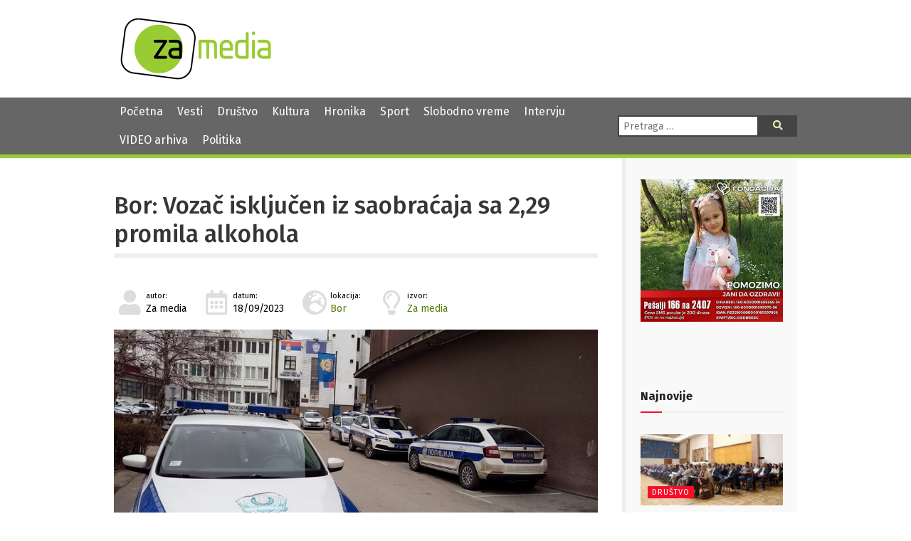

--- FILE ---
content_type: text/html; charset=UTF-8
request_url: https://zamedia.rs/2023/09/18/bor-vozac-iskljucen-iz-saobracaja-sa-229-promila-alkohola/
body_size: 13349
content:
<!DOCTYPE html>
<html lang="sr" >
<head>

	<meta charset="UTF-8">
	<meta name="viewport" content="width=device-width">
	<meta name="theme-color" content="#690">
	<title>Bor: Vozač isključen iz saobraćaja sa 2,29 promila alkohola | ZA media</title>
<meta name='robots' content='max-image-preview:large' />
	<style>img:is([sizes="auto" i], [sizes^="auto," i]) { contain-intrinsic-size: 3000px 1500px }</style>
	            <script type="text/javascript"> var epic_news_ajax_url = 'https://zamedia.rs/?epic-ajax-request=epic-ne'; </script>
            <link rel='dns-prefetch' href='//fonts.googleapis.com' />
<link rel='dns-prefetch' href='//use.fontawesome.com' />
<meta property="og:title" content="Bor: Vozač isključen iz saobraćaja sa 2,29 promila alkohola"/><meta property="og:type" content="article"/><meta property="og:url" content="https://zamedia.rs/2023/09/18/bor-vozac-iskljucen-iz-saobracaja-sa-229-promila-alkohola/"/><meta property="og:site_name" content="ZA media"/><meta property="og:image" content="https://zamedia.rs/wp-content/uploads/2022/01/PU-Bor-i-automobili-300x144.jpg"/>
<script type="text/javascript">
/* <![CDATA[ */
window._wpemojiSettings = {"baseUrl":"https:\/\/s.w.org\/images\/core\/emoji\/15.0.3\/72x72\/","ext":".png","svgUrl":"https:\/\/s.w.org\/images\/core\/emoji\/15.0.3\/svg\/","svgExt":".svg","source":{"concatemoji":"https:\/\/zamedia.rs\/wp-includes\/js\/wp-emoji-release.min.js"}};
/*! This file is auto-generated */
!function(i,n){var o,s,e;function c(e){try{var t={supportTests:e,timestamp:(new Date).valueOf()};sessionStorage.setItem(o,JSON.stringify(t))}catch(e){}}function p(e,t,n){e.clearRect(0,0,e.canvas.width,e.canvas.height),e.fillText(t,0,0);var t=new Uint32Array(e.getImageData(0,0,e.canvas.width,e.canvas.height).data),r=(e.clearRect(0,0,e.canvas.width,e.canvas.height),e.fillText(n,0,0),new Uint32Array(e.getImageData(0,0,e.canvas.width,e.canvas.height).data));return t.every(function(e,t){return e===r[t]})}function u(e,t,n){switch(t){case"flag":return n(e,"\ud83c\udff3\ufe0f\u200d\u26a7\ufe0f","\ud83c\udff3\ufe0f\u200b\u26a7\ufe0f")?!1:!n(e,"\ud83c\uddfa\ud83c\uddf3","\ud83c\uddfa\u200b\ud83c\uddf3")&&!n(e,"\ud83c\udff4\udb40\udc67\udb40\udc62\udb40\udc65\udb40\udc6e\udb40\udc67\udb40\udc7f","\ud83c\udff4\u200b\udb40\udc67\u200b\udb40\udc62\u200b\udb40\udc65\u200b\udb40\udc6e\u200b\udb40\udc67\u200b\udb40\udc7f");case"emoji":return!n(e,"\ud83d\udc26\u200d\u2b1b","\ud83d\udc26\u200b\u2b1b")}return!1}function f(e,t,n){var r="undefined"!=typeof WorkerGlobalScope&&self instanceof WorkerGlobalScope?new OffscreenCanvas(300,150):i.createElement("canvas"),a=r.getContext("2d",{willReadFrequently:!0}),o=(a.textBaseline="top",a.font="600 32px Arial",{});return e.forEach(function(e){o[e]=t(a,e,n)}),o}function t(e){var t=i.createElement("script");t.src=e,t.defer=!0,i.head.appendChild(t)}"undefined"!=typeof Promise&&(o="wpEmojiSettingsSupports",s=["flag","emoji"],n.supports={everything:!0,everythingExceptFlag:!0},e=new Promise(function(e){i.addEventListener("DOMContentLoaded",e,{once:!0})}),new Promise(function(t){var n=function(){try{var e=JSON.parse(sessionStorage.getItem(o));if("object"==typeof e&&"number"==typeof e.timestamp&&(new Date).valueOf()<e.timestamp+604800&&"object"==typeof e.supportTests)return e.supportTests}catch(e){}return null}();if(!n){if("undefined"!=typeof Worker&&"undefined"!=typeof OffscreenCanvas&&"undefined"!=typeof URL&&URL.createObjectURL&&"undefined"!=typeof Blob)try{var e="postMessage("+f.toString()+"("+[JSON.stringify(s),u.toString(),p.toString()].join(",")+"));",r=new Blob([e],{type:"text/javascript"}),a=new Worker(URL.createObjectURL(r),{name:"wpTestEmojiSupports"});return void(a.onmessage=function(e){c(n=e.data),a.terminate(),t(n)})}catch(e){}c(n=f(s,u,p))}t(n)}).then(function(e){for(var t in e)n.supports[t]=e[t],n.supports.everything=n.supports.everything&&n.supports[t],"flag"!==t&&(n.supports.everythingExceptFlag=n.supports.everythingExceptFlag&&n.supports[t]);n.supports.everythingExceptFlag=n.supports.everythingExceptFlag&&!n.supports.flag,n.DOMReady=!1,n.readyCallback=function(){n.DOMReady=!0}}).then(function(){return e}).then(function(){var e;n.supports.everything||(n.readyCallback(),(e=n.source||{}).concatemoji?t(e.concatemoji):e.wpemoji&&e.twemoji&&(t(e.twemoji),t(e.wpemoji)))}))}((window,document),window._wpemojiSettings);
/* ]]> */
</script>
<style id='wp-emoji-styles-inline-css' type='text/css'>

	img.wp-smiley, img.emoji {
		display: inline !important;
		border: none !important;
		box-shadow: none !important;
		height: 1em !important;
		width: 1em !important;
		margin: 0 0.07em !important;
		vertical-align: -0.1em !important;
		background: none !important;
		padding: 0 !important;
	}
</style>
<link rel='stylesheet' id='wp-block-library-css' href='https://zamedia.rs/wp-includes/css/dist/block-library/style.min.css?ver=6.7.4' type='text/css' media='all' />
<style id='classic-theme-styles-inline-css' type='text/css'>
/*! This file is auto-generated */
.wp-block-button__link{color:#fff;background-color:#32373c;border-radius:9999px;box-shadow:none;text-decoration:none;padding:calc(.667em + 2px) calc(1.333em + 2px);font-size:1.125em}.wp-block-file__button{background:#32373c;color:#fff;text-decoration:none}
</style>
<style id='global-styles-inline-css' type='text/css'>
:root{--wp--preset--aspect-ratio--square: 1;--wp--preset--aspect-ratio--4-3: 4/3;--wp--preset--aspect-ratio--3-4: 3/4;--wp--preset--aspect-ratio--3-2: 3/2;--wp--preset--aspect-ratio--2-3: 2/3;--wp--preset--aspect-ratio--16-9: 16/9;--wp--preset--aspect-ratio--9-16: 9/16;--wp--preset--color--black: #000000;--wp--preset--color--cyan-bluish-gray: #abb8c3;--wp--preset--color--white: #ffffff;--wp--preset--color--pale-pink: #f78da7;--wp--preset--color--vivid-red: #cf2e2e;--wp--preset--color--luminous-vivid-orange: #ff6900;--wp--preset--color--luminous-vivid-amber: #fcb900;--wp--preset--color--light-green-cyan: #7bdcb5;--wp--preset--color--vivid-green-cyan: #00d084;--wp--preset--color--pale-cyan-blue: #8ed1fc;--wp--preset--color--vivid-cyan-blue: #0693e3;--wp--preset--color--vivid-purple: #9b51e0;--wp--preset--gradient--vivid-cyan-blue-to-vivid-purple: linear-gradient(135deg,rgba(6,147,227,1) 0%,rgb(155,81,224) 100%);--wp--preset--gradient--light-green-cyan-to-vivid-green-cyan: linear-gradient(135deg,rgb(122,220,180) 0%,rgb(0,208,130) 100%);--wp--preset--gradient--luminous-vivid-amber-to-luminous-vivid-orange: linear-gradient(135deg,rgba(252,185,0,1) 0%,rgba(255,105,0,1) 100%);--wp--preset--gradient--luminous-vivid-orange-to-vivid-red: linear-gradient(135deg,rgba(255,105,0,1) 0%,rgb(207,46,46) 100%);--wp--preset--gradient--very-light-gray-to-cyan-bluish-gray: linear-gradient(135deg,rgb(238,238,238) 0%,rgb(169,184,195) 100%);--wp--preset--gradient--cool-to-warm-spectrum: linear-gradient(135deg,rgb(74,234,220) 0%,rgb(151,120,209) 20%,rgb(207,42,186) 40%,rgb(238,44,130) 60%,rgb(251,105,98) 80%,rgb(254,248,76) 100%);--wp--preset--gradient--blush-light-purple: linear-gradient(135deg,rgb(255,206,236) 0%,rgb(152,150,240) 100%);--wp--preset--gradient--blush-bordeaux: linear-gradient(135deg,rgb(254,205,165) 0%,rgb(254,45,45) 50%,rgb(107,0,62) 100%);--wp--preset--gradient--luminous-dusk: linear-gradient(135deg,rgb(255,203,112) 0%,rgb(199,81,192) 50%,rgb(65,88,208) 100%);--wp--preset--gradient--pale-ocean: linear-gradient(135deg,rgb(255,245,203) 0%,rgb(182,227,212) 50%,rgb(51,167,181) 100%);--wp--preset--gradient--electric-grass: linear-gradient(135deg,rgb(202,248,128) 0%,rgb(113,206,126) 100%);--wp--preset--gradient--midnight: linear-gradient(135deg,rgb(2,3,129) 0%,rgb(40,116,252) 100%);--wp--preset--font-size--small: 13px;--wp--preset--font-size--medium: 20px;--wp--preset--font-size--large: 36px;--wp--preset--font-size--x-large: 42px;--wp--preset--spacing--20: 0.44rem;--wp--preset--spacing--30: 0.67rem;--wp--preset--spacing--40: 1rem;--wp--preset--spacing--50: 1.5rem;--wp--preset--spacing--60: 2.25rem;--wp--preset--spacing--70: 3.38rem;--wp--preset--spacing--80: 5.06rem;--wp--preset--shadow--natural: 6px 6px 9px rgba(0, 0, 0, 0.2);--wp--preset--shadow--deep: 12px 12px 50px rgba(0, 0, 0, 0.4);--wp--preset--shadow--sharp: 6px 6px 0px rgba(0, 0, 0, 0.2);--wp--preset--shadow--outlined: 6px 6px 0px -3px rgba(255, 255, 255, 1), 6px 6px rgba(0, 0, 0, 1);--wp--preset--shadow--crisp: 6px 6px 0px rgba(0, 0, 0, 1);}:where(.is-layout-flex){gap: 0.5em;}:where(.is-layout-grid){gap: 0.5em;}body .is-layout-flex{display: flex;}.is-layout-flex{flex-wrap: wrap;align-items: center;}.is-layout-flex > :is(*, div){margin: 0;}body .is-layout-grid{display: grid;}.is-layout-grid > :is(*, div){margin: 0;}:where(.wp-block-columns.is-layout-flex){gap: 2em;}:where(.wp-block-columns.is-layout-grid){gap: 2em;}:where(.wp-block-post-template.is-layout-flex){gap: 1.25em;}:where(.wp-block-post-template.is-layout-grid){gap: 1.25em;}.has-black-color{color: var(--wp--preset--color--black) !important;}.has-cyan-bluish-gray-color{color: var(--wp--preset--color--cyan-bluish-gray) !important;}.has-white-color{color: var(--wp--preset--color--white) !important;}.has-pale-pink-color{color: var(--wp--preset--color--pale-pink) !important;}.has-vivid-red-color{color: var(--wp--preset--color--vivid-red) !important;}.has-luminous-vivid-orange-color{color: var(--wp--preset--color--luminous-vivid-orange) !important;}.has-luminous-vivid-amber-color{color: var(--wp--preset--color--luminous-vivid-amber) !important;}.has-light-green-cyan-color{color: var(--wp--preset--color--light-green-cyan) !important;}.has-vivid-green-cyan-color{color: var(--wp--preset--color--vivid-green-cyan) !important;}.has-pale-cyan-blue-color{color: var(--wp--preset--color--pale-cyan-blue) !important;}.has-vivid-cyan-blue-color{color: var(--wp--preset--color--vivid-cyan-blue) !important;}.has-vivid-purple-color{color: var(--wp--preset--color--vivid-purple) !important;}.has-black-background-color{background-color: var(--wp--preset--color--black) !important;}.has-cyan-bluish-gray-background-color{background-color: var(--wp--preset--color--cyan-bluish-gray) !important;}.has-white-background-color{background-color: var(--wp--preset--color--white) !important;}.has-pale-pink-background-color{background-color: var(--wp--preset--color--pale-pink) !important;}.has-vivid-red-background-color{background-color: var(--wp--preset--color--vivid-red) !important;}.has-luminous-vivid-orange-background-color{background-color: var(--wp--preset--color--luminous-vivid-orange) !important;}.has-luminous-vivid-amber-background-color{background-color: var(--wp--preset--color--luminous-vivid-amber) !important;}.has-light-green-cyan-background-color{background-color: var(--wp--preset--color--light-green-cyan) !important;}.has-vivid-green-cyan-background-color{background-color: var(--wp--preset--color--vivid-green-cyan) !important;}.has-pale-cyan-blue-background-color{background-color: var(--wp--preset--color--pale-cyan-blue) !important;}.has-vivid-cyan-blue-background-color{background-color: var(--wp--preset--color--vivid-cyan-blue) !important;}.has-vivid-purple-background-color{background-color: var(--wp--preset--color--vivid-purple) !important;}.has-black-border-color{border-color: var(--wp--preset--color--black) !important;}.has-cyan-bluish-gray-border-color{border-color: var(--wp--preset--color--cyan-bluish-gray) !important;}.has-white-border-color{border-color: var(--wp--preset--color--white) !important;}.has-pale-pink-border-color{border-color: var(--wp--preset--color--pale-pink) !important;}.has-vivid-red-border-color{border-color: var(--wp--preset--color--vivid-red) !important;}.has-luminous-vivid-orange-border-color{border-color: var(--wp--preset--color--luminous-vivid-orange) !important;}.has-luminous-vivid-amber-border-color{border-color: var(--wp--preset--color--luminous-vivid-amber) !important;}.has-light-green-cyan-border-color{border-color: var(--wp--preset--color--light-green-cyan) !important;}.has-vivid-green-cyan-border-color{border-color: var(--wp--preset--color--vivid-green-cyan) !important;}.has-pale-cyan-blue-border-color{border-color: var(--wp--preset--color--pale-cyan-blue) !important;}.has-vivid-cyan-blue-border-color{border-color: var(--wp--preset--color--vivid-cyan-blue) !important;}.has-vivid-purple-border-color{border-color: var(--wp--preset--color--vivid-purple) !important;}.has-vivid-cyan-blue-to-vivid-purple-gradient-background{background: var(--wp--preset--gradient--vivid-cyan-blue-to-vivid-purple) !important;}.has-light-green-cyan-to-vivid-green-cyan-gradient-background{background: var(--wp--preset--gradient--light-green-cyan-to-vivid-green-cyan) !important;}.has-luminous-vivid-amber-to-luminous-vivid-orange-gradient-background{background: var(--wp--preset--gradient--luminous-vivid-amber-to-luminous-vivid-orange) !important;}.has-luminous-vivid-orange-to-vivid-red-gradient-background{background: var(--wp--preset--gradient--luminous-vivid-orange-to-vivid-red) !important;}.has-very-light-gray-to-cyan-bluish-gray-gradient-background{background: var(--wp--preset--gradient--very-light-gray-to-cyan-bluish-gray) !important;}.has-cool-to-warm-spectrum-gradient-background{background: var(--wp--preset--gradient--cool-to-warm-spectrum) !important;}.has-blush-light-purple-gradient-background{background: var(--wp--preset--gradient--blush-light-purple) !important;}.has-blush-bordeaux-gradient-background{background: var(--wp--preset--gradient--blush-bordeaux) !important;}.has-luminous-dusk-gradient-background{background: var(--wp--preset--gradient--luminous-dusk) !important;}.has-pale-ocean-gradient-background{background: var(--wp--preset--gradient--pale-ocean) !important;}.has-electric-grass-gradient-background{background: var(--wp--preset--gradient--electric-grass) !important;}.has-midnight-gradient-background{background: var(--wp--preset--gradient--midnight) !important;}.has-small-font-size{font-size: var(--wp--preset--font-size--small) !important;}.has-medium-font-size{font-size: var(--wp--preset--font-size--medium) !important;}.has-large-font-size{font-size: var(--wp--preset--font-size--large) !important;}.has-x-large-font-size{font-size: var(--wp--preset--font-size--x-large) !important;}
:where(.wp-block-post-template.is-layout-flex){gap: 1.25em;}:where(.wp-block-post-template.is-layout-grid){gap: 1.25em;}
:where(.wp-block-columns.is-layout-flex){gap: 2em;}:where(.wp-block-columns.is-layout-grid){gap: 2em;}
:root :where(.wp-block-pullquote){font-size: 1.5em;line-height: 1.6;}
</style>
<link rel='stylesheet' id='contact-form-7-css' href='https://zamedia.rs/wp-content/plugins/contact-form-7/includes/css/styles.css?ver=6.0.4' type='text/css' media='all' />
<link rel='stylesheet' id='zamedia-style-css' href='https://zamedia.rs/wp-content/themes/zamedia/style.css?ver=0.42' type='text/css' media='all' />
<link rel='stylesheet' id='zamedia-gfont-css' href='https://fonts.googleapis.com/css?family=Fira+Sans%3A400%2C400i%2C500%2C500i%2C700%2C700i&#038;display=swap&#038;subset=latin-ext&#038;ver=6.7.4' type='text/css' media='all' />
<link rel='stylesheet' id='zamedia-fontawesome-css' href='https://use.fontawesome.com/releases/v5.8.1/css/all.css?ver=6.7.4' type='text/css' media='all' />
<link rel='stylesheet' id='wp-featherlight-css' href='https://zamedia.rs/wp-content/plugins/wp-featherlight/css/wp-featherlight.min.css?ver=1.3.4' type='text/css' media='all' />
<link rel='stylesheet' id='epic-icon-css' href='https://zamedia.rs/wp-content/plugins/epic-news-element/assets/fonts/jegicon/jegicon.css?ver=6.7.4' type='text/css' media='all' />
<link rel='stylesheet' id='font-awesome-css' href='https://zamedia.rs/wp-content/plugins/epic-news-element/assets/fonts/font-awesome/font-awesome.css?ver=6.7.4' type='text/css' media='all' />
<link rel='stylesheet' id='epic-style-css' href='https://zamedia.rs/wp-content/plugins/epic-news-element/assets/css/style.min.css?ver=6.7.4' type='text/css' media='all' />
<script type="text/javascript" src="https://zamedia.rs/wp-includes/js/jquery/jquery.min.js" id="jquery-core-js"></script>
<script type="text/javascript" src="https://zamedia.rs/wp-includes/js/jquery/jquery-migrate.min.js" id="jquery-migrate-js"></script>
<link rel="https://api.w.org/" href="https://zamedia.rs/wp-json/" /><link rel="alternate" title="JSON" type="application/json" href="https://zamedia.rs/wp-json/wp/v2/posts/40800" /><link rel="canonical" href="https://zamedia.rs/2023/09/18/bor-vozac-iskljucen-iz-saobracaja-sa-229-promila-alkohola/" />
<link rel='shortlink' href='https://zamedia.rs/?p=40800' />
<link rel="alternate" title="oEmbed (JSON)" type="application/json+oembed" href="https://zamedia.rs/wp-json/oembed/1.0/embed?url=https%3A%2F%2Fzamedia.rs%2F2023%2F09%2F18%2Fbor-vozac-iskljucen-iz-saobracaja-sa-229-promila-alkohola%2F" />
<link rel="alternate" title="oEmbed (XML)" type="text/xml+oembed" href="https://zamedia.rs/wp-json/oembed/1.0/embed?url=https%3A%2F%2Fzamedia.rs%2F2023%2F09%2F18%2Fbor-vozac-iskljucen-iz-saobracaja-sa-229-promila-alkohola%2F&#038;format=xml" />
<noscript><style> .wpb_animate_when_almost_visible { opacity: 1; }</style></noscript>
	<link rel="shortcut icon" href="https://zamedia.rs/wp-content/themes/zamedia/images/ico/favicon.ico" type="image/x-icon" />
	<link rel="apple-touch-icon" href="https://zamedia.rs/wp-content/themes/zamedia/images/ico/apple-touch-icon.png" />
	<link rel="apple-touch-icon" sizes="57x57" href="https://zamedia.rs/wp-content/themes/zamedia/images/ico/apple-touch-icon-57x57.png" />
	<link rel="apple-touch-icon" sizes="72x72" href="https://zamedia.rs/wp-content/themes/zamedia/images/ico/apple-touch-icon-72x72.png" />
	<link rel="apple-touch-icon" sizes="76x76" href="https://zamedia.rs/wp-content/themes/zamedia/images/ico/apple-touch-icon-76x76.png" />
	<link rel="apple-touch-icon" sizes="114x114" href="https://zamedia.rs/wp-content/themes/zamedia/images/ico/apple-touch-icon-114x114.png" />
	<link rel="apple-touch-icon" sizes="120x120" href="https://zamedia.rs/wp-content/themes/zamedia/images/ico/apple-touch-icon-120x120.png" />
	<link rel="apple-touch-icon" sizes="144x144" href="https://zamedia.rs/wp-content/themes/zamedia/images/ico/apple-touch-icon-144x144.png" />
	<link rel="apple-touch-icon" sizes="152x152" href="https://zamedia.rs/wp-content/themes/zamedia/images/ico/apple-touch-icon-152x152.png" />
	<link rel="apple-touch-icon" sizes="180x180" href="https://zamedia.rs/wp-content/themes/zamedia/images/ico/apple-touch-icon-180x180.png" />
	
	<!-- Global site tag (gtag.js) - Google Analytics -->
	<script async src="https://www.googletagmanager.com/gtag/js?id=UA-48133554-1"></script>
	<script>
	  window.dataLayer = window.dataLayer || [];
	  function gtag(){dataLayer.push(arguments);}
	  gtag('js', new Date());

	  gtag('config', 'UA-48133554-1');
	</script>
</head>

<body class="post-template-default single single-post postid-40800 single-format-standard wp-featherlight-captions wpb-js-composer js-comp-ver-6.13.0 vc_responsive">
<header id="header">
  <div id="branding">
    <div class="wrapper">
      <div class="site-logo"> <a href="https://zamedia.rs/" rel="home" title="ZA media"> <img src="https://zamedia.rs/wp-content/themes/zamedia/images/logo.png" alt="ZA media"> </a> </div>
		

						<aside id="header-widgets">
					<div id="text-3" class="widget-container widget_text">			<div class="textwidget"></div>
		</div>			</aside>
			    </div>
  </div>
</header>
  <nav id="menu">
    <div class="wrapper">
      <div id="main-navigation-menu" class="negative">
        <div class="menu-main-nav-container"><ul id="menu-main-nav" class="menu"><li id="menu-item-25537" class="menu-item menu-item-type-custom menu-item-object-custom menu-item-home menu-item-25537"><a href="https://zamedia.rs">Početna</a></li>
<li id="menu-item-17303" class="menu-item menu-item-type-taxonomy menu-item-object-category current-post-ancestor current-menu-parent current-post-parent menu-item-17303"><a href="https://zamedia.rs/category/vesti/">Vesti</a></li>
<li id="menu-item-17305" class="menu-item menu-item-type-taxonomy menu-item-object-category menu-item-17305"><a href="https://zamedia.rs/category/drustvo/">Društvo</a></li>
<li id="menu-item-17304" class="menu-item menu-item-type-taxonomy menu-item-object-category menu-item-17304"><a href="https://zamedia.rs/category/kultura/">Kultura</a></li>
<li id="menu-item-17306" class="menu-item menu-item-type-taxonomy menu-item-object-category current-post-ancestor current-menu-parent current-post-parent menu-item-17306"><a href="https://zamedia.rs/category/hronika/">Hronika</a></li>
<li id="menu-item-17307" class="menu-item menu-item-type-taxonomy menu-item-object-category menu-item-17307"><a href="https://zamedia.rs/category/sport/">Sport</a></li>
<li id="menu-item-17308" class="menu-item menu-item-type-taxonomy menu-item-object-category menu-item-17308"><a href="https://zamedia.rs/category/slobodno-vreme/">Slobodno vreme</a></li>
<li id="menu-item-17310" class="menu-item menu-item-type-taxonomy menu-item-object-category menu-item-17310"><a href="https://zamedia.rs/category/intervju/">Intervju</a></li>
<li id="menu-item-25538" class="menu-item menu-item-type-custom menu-item-object-custom menu-item-25538"><a href="/video">VIDEO arhiva</a></li>
<li id="menu-item-50978" class="menu-item menu-item-type-taxonomy menu-item-object-category menu-item-50978"><a href="https://zamedia.rs/category/politika/">Politika</a></li>
</ul></div>		  <a href="#" id="respmenu"><i class="fas fa-bars"></i>&nbsp;NAVIGACIJA</a>
      </div>
      <div class="nav-right">
               <div id="search">
          <form role="search" method="get" class="search-form" action="https://zamedia.rs/">
	<label>
		<span class="screen-reader-text">Pretraga:</span>
		<input type="search" class="search-field" placeholder="Pretraga &hellip;" value="" name="s" />
	</label>
	<button type="submit" class="search-submit"><i class="fas fa-search"></i><span class="screen-reader-text">Pretraga</span></button>
</form>
        </div>
      </div>
    </div>
  </nav>
	
<div id="container">
<div class="wrapper">
<main id="content">
    <article id="post-40800" class="post-40800 post type-post status-publish format-standard has-post-thumbnail hentry category-hronika category-vesti tag-pu-bor post_location-bor post_source-za-media">
  <header>
    <h1 class="entry-title">    <a href="https://zamedia.rs/2023/09/18/bor-vozac-iskljucen-iz-saobracaja-sa-229-promila-alkohola/" title="Bor: Vozač isključen iz saobraćaja sa 2,29 promila alkohola" rel="bookmark">
    Bor: Vozač isključen iz saobraćaja sa 2,29 promila alkohola    </a>
    </h1>        <div class="entry-meta">
	<span class="author vcard">
		<i class="fas fa-user fa-fw"></i><small>autor:</small><br>
		Za media		
			</span>
	<span class="entry-date">
		<i class="far fa-calendar-alt fa-fw"></i><small>datum:</small><br>
		18/09/2023	</span>
	
	 <span class="posted-location">
		<i class="fas fa-globe-europe fa-fw"></i><small>lokacija:</small><br><a href="https://zamedia.rs/post_location/bor/" rel="tag">Bor</a> 	</span>
	<span class="posted-source">
		<i class="far fa-lightbulb fa-fw"></i><small>izvor:</small><br><a href="https://zamedia.rs/post_source/za-media/" rel="tag">Za media</a> 	</span>
	
	
</div>  </header>
  <div class="entry-content">
    <a href="https://zamedia.rs/wp-content/uploads/2022/01/PU-Bor-i-automobili.jpg" title="Bor: Vozač isključen iz saobraćaja sa 2,29 promila alkohola" class="main-image">
  <img width="768" height="370" src="https://zamedia.rs/wp-content/uploads/2022/01/PU-Bor-i-automobili.jpg" class="attachment-medium_large size-medium_large wp-post-image" alt="" decoding="async" fetchpriority="high" srcset="https://zamedia.rs/wp-content/uploads/2022/01/PU-Bor-i-automobili.jpg 960w, https://zamedia.rs/wp-content/uploads/2022/01/PU-Bor-i-automobili-300x144.jpg 300w, https://zamedia.rs/wp-content/uploads/2022/01/PU-Bor-i-automobili-750x361.jpg 750w" sizes="(max-width: 768px) 100vw, 768px" />  </a>
    <p><strong>Pripadnici Ministarstva unutrašnjih poslova u Boru isključili su iz saobraćaja četrdesetsedmogodišnjeg vozača „renoa“ koji je vozio sa 2,29 promila alkohola u organizmu.</strong></p>
<p>Vozaču je određeno zadržavanje do 12 sati i protiv njega će biti podneta odgovarajuća prekršajna prijava.</p>
<p>Apelujemo na vozače da ne upravljaju vozilom pod dejstvom alkohola, kao i da poštuju sve saobraćajne propise jer na taj način čuvaju svoj i živote drugih učesnika u saobraćaju.</p>
  <div class="entry-links">
      </div>
</div>


  <footer class="entry-footer"> 

		<p class="copynotice">Svi mediji koji preuzmu vest ili fotografiju sa portala Za media u obavezi su da navedu izvor. Ukoliko je preneta integralna vest,u obavezi su da navedu izvor i postave link ka toj vesti.</p>
	
	  <span class="cat-links">
	  Kategorije: 	  <a href="https://zamedia.rs/category/hronika/" rel="category tag">Hronika</a>, <a href="https://zamedia.rs/category/vesti/" rel="category tag">Vesti</a>	  </span> <span class="tag-links">
	  Tagovi: <a href="https://zamedia.rs/tag/pu-bor/" rel="tag">PU Bor</a>	  </span>
	  <span class="comments-link"><a href="https://zamedia.rs/2023/09/18/bor-vozac-iskljucen-iz-saobracaja-sa-229-promila-alkohola/#respond">Komentari</a></span></footer>
</article>
  <div id="comments">
	<div id="respond" class="comment-respond">
		<h3 id="reply-title" class="comment-reply-title">Leave a Reply <small><a rel="nofollow" id="cancel-comment-reply-link" href="/2023/09/18/bor-vozac-iskljucen-iz-saobracaja-sa-229-promila-alkohola/#respond" style="display:none;">Cancel reply</a></small></h3><form action="https://zamedia.rs/wp-comments-post.php" method="post" id="commentform" class="comment-form"><p class="comment-notes"><span id="email-notes">Your email address will not be published.</span> <span class="required-field-message">Required fields are marked <span class="required">*</span></span></p><p class="comment-form-comment"><label for="comment">Comment <span class="required">*</span></label> <textarea id="comment" name="comment" cols="45" rows="8" maxlength="65525" required="required"></textarea></p><p class="comment-form-author"><label for="author">Name <span class="required">*</span></label> <input id="author" name="author" type="text" value="" size="30" maxlength="245" autocomplete="name" required="required" /></p>
<p class="comment-form-email"><label for="email">Email <span class="required">*</span></label> <input id="email" name="email" type="text" value="" size="30" maxlength="100" aria-describedby="email-notes" autocomplete="email" required="required" /></p>
<p class="comment-form-url"><label for="url">Website</label> <input id="url" name="url" type="text" value="" size="30" maxlength="200" autocomplete="url" /></p>
<p class="comment-form-cookies-consent"><input id="wp-comment-cookies-consent" name="wp-comment-cookies-consent" type="checkbox" value="yes" /> <label for="wp-comment-cookies-consent">Save my name, email, and website in this browser for the next time I comment.</label></p>
<p class="form-submit"><input name="submit" type="submit" id="submit" class="submit" value="Post Comment" /> <input type='hidden' name='comment_post_ID' value='40800' id='comment_post_ID' />
<input type='hidden' name='comment_parent' id='comment_parent' value='0' />
</p></form>	</div><!-- #respond -->
	</div>	
	
	
	
	
	
	
		
	
	
	
	
	
	
  	
  <footer class="footer">
      </footer>
</main>
<aside id="sidebar">
    <div id="primary" class="widget-area">

      <img src="/wp-content/uploads/2025/11/baner-jana.jpg" alt="Pomozimo Jani da ozdravi. Pošalji 166 na 2407" title="Pomozimo Jani da ozdravi. Pošalji 166 na 2407">
    
      <div id="text-4" class="widget-container widget_text">			<div class="textwidget"><p>&nbsp;</p>
<p>&nbsp;</p>
</div>
		</div><div id="epic_module_block_1-2" class="widget-container widget_epic_module_block_1"><div  class="jeg_postblock_1 jeg_postblock jeg_module_hook jeg_pagination_disable jeg_col_1o3 epic_module_40800_0_69822d9a77ab3  normal " data-unique="epic_module_40800_0_69822d9a77ab3">
                <div class="jeg_block_heading jeg_block_heading_6 jeg_subcat_right">
                    <h3 class="jeg_block_title"><span>Najnovije</span></h3>
                    
                </div>
                <div class="jeg_block_container jeg_load_more_flag">
                
                <div class="jeg_posts">
                <article class="jeg_post jeg_pl_lg_1 post-53671 post type-post status-publish format-standard has-post-thumbnail hentry category-drustvo category-vesti tag-deklaracija-o-unapredenju-i-osnazivanju-socijalne-zastite tag-grad-zajecar tag-milica-durdevic-stamenkovski tag-ministarstvo-za-rad">
                    <div class="jeg_thumb">
                
                <a href="https://zamedia.rs/2026/02/03/usvojena-deklaracija-o-unapredenju-i-osnazivanju-socijalne-zastite-u-lokalnim-samoupravama/"><div class="thumbnail-container animate-lazy  size-500 "><img width="360" height="180" src="https://zamedia.rs/wp-content/plugins/epic-news-element/assets/img/jeg-empty.png" class="attachment-epic-360x180 size-epic-360x180 lazyload wp-post-image" alt="Usvojena Deklaracija o unapređenju i osnaživanju socijalne zaštite u lokalnim samoupravama" decoding="async" loading="lazy" data-src="https://zamedia.rs/wp-content/uploads/2026/02/Deklaracija-o-unapredjenju-i-osnazivanju-socijalne-zastite-Grad-Zajecar-360x180.jpg" data-sizes="auto" data-srcset="https://zamedia.rs/wp-content/uploads/2026/02/Deklaracija-o-unapredjenju-i-osnazivanju-socijalne-zastite-Grad-Zajecar-360x180.jpg 360w, https://zamedia.rs/wp-content/uploads/2026/02/Deklaracija-o-unapredjenju-i-osnazivanju-socijalne-zastite-Grad-Zajecar-300x150.jpg 300w, https://zamedia.rs/wp-content/uploads/2026/02/Deklaracija-o-unapredjenju-i-osnazivanju-socijalne-zastite-Grad-Zajecar-750x375.jpg 750w, https://zamedia.rs/wp-content/uploads/2026/02/Deklaracija-o-unapredjenju-i-osnazivanju-socijalne-zastite-Grad-Zajecar.jpg 1000w" data-expand="700" /></div></a>
                <div class="jeg_post_category">
                    <span><a href="https://zamedia.rs/category/drustvo/" class="category-drustvo">Društvo</a></span>
                </div>
            </div>
            <div class="jeg_postblock_content">
                <h3 property="headline" class="jeg_post_title">
                    <a href="https://zamedia.rs/2026/02/03/usvojena-deklaracija-o-unapredenju-i-osnazivanju-socijalne-zastite-u-lokalnim-samoupravama/">Usvojena Deklaracija o unapređenju i osnaživanju socijalne zaštite u lokalnim samoupravama</a>
                </h3>
                <div class="jeg_post_meta"><div class="jeg_meta_author"><span class="by">by</span> <a href="https://zamedia.rs">Katarina Mitrovic</a></div><div class="jeg_meta_date"><a href="https://zamedia.rs/2026/02/03/usvojena-deklaracija-o-unapredenju-i-osnazivanju-socijalne-zastite-u-lokalnim-samoupravama/"><i class="fa fa-clock-o"></i> 03/02/2026</a></div><div class="jeg_meta_comment"><a href="https://zamedia.rs/2026/02/03/usvojena-deklaracija-o-unapredenju-i-osnazivanju-socijalne-zastite-u-lokalnim-samoupravama/#respond" ><i class="fa fa-comment-o"></i> 0</a></div></div>
                <div class="jeg_post_excerpt">
                    <p>Deklaracija o unapređenju i osnaživanju socijalne zaštite u lokalnim samoupravama jednoglasno je usvojena na sastanku ministra za rad, zapošljavanje, boračka...</p>
                    <a href="https://zamedia.rs/2026/02/03/usvojena-deklaracija-o-unapredenju-i-osnazivanju-socijalne-zastite-u-lokalnim-samoupravama/" class="jeg_readmore">Read more</a>
                </div>
            </div>
                </article>
                <div class="jeg_postsmall">
                    <article class="jeg_post jeg_pl_sm post-53675 post type-post status-publish format-standard has-post-thumbnail hentry category-kultura category-vesti tag-centar-za-kulturu-kotlujevac tag-jubilej tag-predstava-za-decu tag-uspavana-lepotica tag-zajecarsko-pozoriste">
                <div class="jeg_thumb">
                    
                    <a href="https://zamedia.rs/2026/02/03/uspavana-lepotica-za-najmlade-zajecarce/">
                        <div class="thumbnail-container animate-lazy  size-715 "><img width="120" height="86" src="https://zamedia.rs/wp-content/plugins/epic-news-element/assets/img/jeg-empty.png" class="attachment-epic-120x86 size-epic-120x86 lazyload wp-post-image" alt="Za najmlađu zaječarsku publiku večeras Uspavana lepotica" decoding="async" loading="lazy" data-src="https://zamedia.rs/wp-content/uploads/2019/04/uspavana-lepotica-660x330-120x86.jpg" data-sizes="auto" data-srcset="https://zamedia.rs/wp-content/uploads/2019/04/uspavana-lepotica-660x330-120x86.jpg 120w, https://zamedia.rs/wp-content/uploads/2019/04/uspavana-lepotica-660x330-350x250.jpg 350w" data-expand="700" /></div>
                    </a>
                </div>
                <div class="jeg_postblock_content">
                    <h3 class="jeg_post_title">
                        <a href="https://zamedia.rs/2026/02/03/uspavana-lepotica-za-najmlade-zajecarce/">&#8220;Uspavana lepotica&#8221; za najmlađe Zaječarce</a>
                    </h3>
                    <div class="jeg_post_meta"><div class="jeg_meta_date"><a href="https://zamedia.rs/2026/02/03/uspavana-lepotica-za-najmlade-zajecarce/" ><i class="fa fa-clock-o"></i> 03/02/2026</a></div></div>
                </div>
            </article><article class="jeg_post jeg_pl_sm post-53669 post type-post status-publish format-standard has-post-thumbnail hentry category-drustvo category-vesti tag-akcija tag-crveni-krst tag-dobrovoljno-davanje-krvi tag-transfuzija tag-zajecar">
                <div class="jeg_thumb">
                    
                    <a href="https://zamedia.rs/2026/02/03/akcija-dobrovoljnog-davanja-krvi-4-februara/">
                        <div class="thumbnail-container animate-lazy  size-715 "><img width="120" height="86" src="https://zamedia.rs/wp-content/plugins/epic-news-element/assets/img/jeg-empty.png" class="attachment-epic-120x86 size-epic-120x86 lazyload wp-post-image" alt="" decoding="async" loading="lazy" data-src="https://zamedia.rs/wp-content/uploads/2023/08/davanje-krvi-e1722265032244-120x86.jpg" data-sizes="auto" data-srcset="https://zamedia.rs/wp-content/uploads/2023/08/davanje-krvi-e1722265032244-120x86.jpg 120w, https://zamedia.rs/wp-content/uploads/2023/08/davanje-krvi-e1722265032244-350x250.jpg 350w, https://zamedia.rs/wp-content/uploads/2023/08/davanje-krvi-e1722265032244-750x536.jpg 750w, https://zamedia.rs/wp-content/uploads/2023/08/davanje-krvi-e1722265032244-1140x815.jpg 1140w" data-expand="700" /></div>
                    </a>
                </div>
                <div class="jeg_postblock_content">
                    <h3 class="jeg_post_title">
                        <a href="https://zamedia.rs/2026/02/03/akcija-dobrovoljnog-davanja-krvi-4-februara/">Akcija dobrovoljnog davanja krvi 4. februara</a>
                    </h3>
                    <div class="jeg_post_meta"><div class="jeg_meta_date"><a href="https://zamedia.rs/2026/02/03/akcija-dobrovoljnog-davanja-krvi-4-februara/" ><i class="fa fa-clock-o"></i> 03/02/2026</a></div></div>
                </div>
            </article><article class="jeg_post jeg_pl_sm post-53662 post type-post status-publish format-standard has-post-thumbnail hentry category-kultura category-vesti tag-80-godina-zajecarskog-pozorista tag-jubilej-teatra tag-marija-simonovic post_location-zajecar">
                <div class="jeg_thumb">
                    
                    <a href="https://zamedia.rs/2026/02/02/bogata-istorija-zajecarskog-teatra/">
                        <div class="thumbnail-container animate-lazy  size-715 "><img width="120" height="86" src="https://zamedia.rs/wp-content/plugins/epic-news-element/assets/img/jeg-empty.png" class="attachment-epic-120x86 size-epic-120x86 lazyload wp-post-image" alt="Bogata istorija zaječarskog teatra" decoding="async" loading="lazy" data-src="https://zamedia.rs/wp-content/uploads/2026/02/izlozba-80-godina-pozorista-1-e1770063925824-120x86.jpg" data-sizes="auto" data-srcset="https://zamedia.rs/wp-content/uploads/2026/02/izlozba-80-godina-pozorista-1-e1770063925824-120x86.jpg 120w, https://zamedia.rs/wp-content/uploads/2026/02/izlozba-80-godina-pozorista-1-e1770063925824-350x250.jpg 350w, https://zamedia.rs/wp-content/uploads/2026/02/izlozba-80-godina-pozorista-1-e1770063925824-750x536.jpg 750w" data-expand="700" /></div>
                    </a>
                </div>
                <div class="jeg_postblock_content">
                    <h3 class="jeg_post_title">
                        <a href="https://zamedia.rs/2026/02/02/bogata-istorija-zajecarskog-teatra/">Bogata istorija zaječarskog teatra</a>
                    </h3>
                    <div class="jeg_post_meta"><div class="jeg_meta_date"><a href="https://zamedia.rs/2026/02/02/bogata-istorija-zajecarskog-teatra/" ><i class="fa fa-clock-o"></i> 02/02/2026</a></div></div>
                </div>
            </article><article class="jeg_post jeg_pl_sm post-53651 post type-post status-publish format-standard has-post-thumbnail hentry category-drustvo category-vesti tag-prohodni-putni-pravci tag-temperatura-u-minusu post_location-knjazevac post_location-zajecar">
                <div class="jeg_thumb">
                    
                    <a href="https://zamedia.rs/2026/02/02/zima-se-ne-predaje-video/">
                        <div class="thumbnail-container animate-lazy  size-715 "><img width="120" height="86" src="https://zamedia.rs/wp-content/plugins/epic-news-element/assets/img/jeg-empty.png" class="attachment-epic-120x86 size-epic-120x86 lazyload wp-post-image" alt="Zima se ne predaje (VIDEO)" decoding="async" loading="lazy" data-src="https://zamedia.rs/wp-content/uploads/2026/02/Stanje-na-putevima-120x86.jpg" data-sizes="auto" data-srcset="https://zamedia.rs/wp-content/uploads/2026/02/Stanje-na-putevima-120x86.jpg 120w, https://zamedia.rs/wp-content/uploads/2026/02/Stanje-na-putevima-350x250.jpg 350w, https://zamedia.rs/wp-content/uploads/2026/02/Stanje-na-putevima-750x536.jpg 750w, https://zamedia.rs/wp-content/uploads/2026/02/Stanje-na-putevima-1140x815.jpg 1140w" data-expand="700" /></div>
                    </a>
                </div>
                <div class="jeg_postblock_content">
                    <h3 class="jeg_post_title">
                        <a href="https://zamedia.rs/2026/02/02/zima-se-ne-predaje-video/">Zima se ne predaje (VIDEO)</a>
                    </h3>
                    <div class="jeg_post_meta"><div class="jeg_meta_date"><a href="https://zamedia.rs/2026/02/02/zima-se-ne-predaje-video/" ><i class="fa fa-clock-o"></i> 02/02/2026</a></div></div>
                </div>
            </article><article class="jeg_post jeg_pl_sm post-53658 post type-post status-publish format-standard has-post-thumbnail hentry category-kultura category-vesti tag-dan-ljubavi-i-vina tag-vece-otvorenog-srca tag-zavicajni-muzaj-knjazevac post_location-knjazevac">
                <div class="jeg_thumb">
                    
                    <a href="https://zamedia.rs/2026/02/02/vece-otvorenog-srca-u-knjazevcu-poziv-umetnickim-stvaraocima/">
                        <div class="thumbnail-container animate-lazy  size-715 "><img width="120" height="86" src="https://zamedia.rs/wp-content/plugins/epic-news-element/assets/img/jeg-empty.png" class="attachment-epic-120x86 size-epic-120x86 lazyload wp-post-image" alt="Virtuelna šetnja Zavičajnim muzejom u Knjaževcu" decoding="async" loading="lazy" data-src="https://zamedia.rs/wp-content/uploads/2023/10/zavicajni-muzej-knjazevac-120x86.jpg" data-sizes="auto" data-srcset="https://zamedia.rs/wp-content/uploads/2023/10/zavicajni-muzej-knjazevac-120x86.jpg 120w, https://zamedia.rs/wp-content/uploads/2023/10/zavicajni-muzej-knjazevac-350x250.jpg 350w, https://zamedia.rs/wp-content/uploads/2023/10/zavicajni-muzej-knjazevac-750x536.jpg 750w, https://zamedia.rs/wp-content/uploads/2023/10/zavicajni-muzej-knjazevac-1140x815.jpg 1140w" data-expand="700" /></div>
                    </a>
                </div>
                <div class="jeg_postblock_content">
                    <h3 class="jeg_post_title">
                        <a href="https://zamedia.rs/2026/02/02/vece-otvorenog-srca-u-knjazevcu-poziv-umetnickim-stvaraocima/">Veče otvorenog srca u Knjaževcu: Poziv umetničkim stvaraocima</a>
                    </h3>
                    <div class="jeg_post_meta"><div class="jeg_meta_date"><a href="https://zamedia.rs/2026/02/02/vece-otvorenog-srca-u-knjazevcu-poziv-umetnickim-stvaraocima/" ><i class="fa fa-clock-o"></i> 02/02/2026</a></div></div>
                </div>
            </article><article class="jeg_post jeg_pl_sm post-53655 post type-post status-publish format-standard has-post-thumbnail hentry category-sport category-vesti tag-sah tag-svetosavski-turnir tag-tehnicka-skola post_location-zajecar">
                <div class="jeg_thumb">
                    
                    <a href="https://zamedia.rs/2026/02/02/nikola-blagojevic-pobednik-18-svetosavskog-turnira-u-sahu/">
                        <div class="thumbnail-container animate-lazy  size-715 "><img width="120" height="86" src="https://zamedia.rs/wp-content/plugins/epic-news-element/assets/img/jeg-empty.png" class="attachment-epic-120x86 size-epic-120x86 lazyload wp-post-image" alt="Nikola Blagojević pobednik 18. Svetosavskog turnira u šahu" decoding="async" loading="lazy" data-src="https://zamedia.rs/wp-content/uploads/2026/02/sah-turnir-tehnicka-skola-2026-1-120x86.jpg" data-sizes="auto" data-srcset="https://zamedia.rs/wp-content/uploads/2026/02/sah-turnir-tehnicka-skola-2026-1-120x86.jpg 120w, https://zamedia.rs/wp-content/uploads/2026/02/sah-turnir-tehnicka-skola-2026-1-350x250.jpg 350w, https://zamedia.rs/wp-content/uploads/2026/02/sah-turnir-tehnicka-skola-2026-1-750x536.jpg 750w, https://zamedia.rs/wp-content/uploads/2026/02/sah-turnir-tehnicka-skola-2026-1-1140x815.jpg 1140w" data-expand="700" /></div>
                    </a>
                </div>
                <div class="jeg_postblock_content">
                    <h3 class="jeg_post_title">
                        <a href="https://zamedia.rs/2026/02/02/nikola-blagojevic-pobednik-18-svetosavskog-turnira-u-sahu/">Nikola Blagojević pobednik 18. Svetosavskog turnira u šahu</a>
                    </h3>
                    <div class="jeg_post_meta"><div class="jeg_meta_date"><a href="https://zamedia.rs/2026/02/02/nikola-blagojevic-pobednik-18-svetosavskog-turnira-u-sahu/" ><i class="fa fa-clock-o"></i> 02/02/2026</a></div></div>
                </div>
            </article><article class="jeg_post jeg_pl_sm post-53660 post type-post status-publish format-standard has-post-thumbnail hentry category-hronika category-vesti tag-saobracajna-kontrola tag-vozaci">
                <div class="jeg_thumb">
                    
                    <a href="https://zamedia.rs/2026/02/02/u-prekrsaju-svaki-drugi-kontrolisani-vozac/">
                        <div class="thumbnail-container animate-lazy  size-715 "><img width="120" height="86" src="https://zamedia.rs/wp-content/plugins/epic-news-element/assets/img/jeg-empty.png" class="attachment-epic-120x86 size-epic-120x86 lazyload wp-post-image" alt="PU Zaječar: Za vikend zadržana tri vozača zbog saobraćajnih prekršaja" decoding="async" loading="lazy" data-src="https://zamedia.rs/wp-content/uploads/2023/04/Saobracajna-policija-blurovano-120x86.jpg" data-sizes="auto" data-srcset="https://zamedia.rs/wp-content/uploads/2023/04/Saobracajna-policija-blurovano-120x86.jpg 120w, https://zamedia.rs/wp-content/uploads/2023/04/Saobracajna-policija-blurovano-350x250.jpg 350w, https://zamedia.rs/wp-content/uploads/2023/04/Saobracajna-policija-blurovano-750x536.jpg 750w, https://zamedia.rs/wp-content/uploads/2023/04/Saobracajna-policija-blurovano-1140x815.jpg 1140w" data-expand="700" /></div>
                    </a>
                </div>
                <div class="jeg_postblock_content">
                    <h3 class="jeg_post_title">
                        <a href="https://zamedia.rs/2026/02/02/u-prekrsaju-svaki-drugi-kontrolisani-vozac/">U prekršaju svaki drugi kontrolisani vozač</a>
                    </h3>
                    <div class="jeg_post_meta"><div class="jeg_meta_date"><a href="https://zamedia.rs/2026/02/02/u-prekrsaju-svaki-drugi-kontrolisani-vozac/" ><i class="fa fa-clock-o"></i> 02/02/2026</a></div></div>
                </div>
            </article><article class="jeg_post jeg_pl_sm post-53649 post type-post status-publish format-standard has-post-thumbnail hentry category-kultura category-vesti tag-jubilej-pozorista post_location-zajecar">
                <div class="jeg_thumb">
                    
                    <a href="https://zamedia.rs/2026/02/01/jubilej-zajecarskog-pozorista/">
                        <div class="thumbnail-container animate-lazy  size-715 "><img width="120" height="86" src="https://zamedia.rs/wp-content/plugins/epic-news-element/assets/img/jeg-empty.png" class="attachment-epic-120x86 size-epic-120x86 lazyload wp-post-image" alt="" decoding="async" loading="lazy" data-src="https://zamedia.rs/wp-content/uploads/2025/11/pozoriste-2-zgrada-novembar-2025-120x86.jpeg" data-sizes="auto" data-srcset="https://zamedia.rs/wp-content/uploads/2025/11/pozoriste-2-zgrada-novembar-2025-120x86.jpeg 120w, https://zamedia.rs/wp-content/uploads/2025/11/pozoriste-2-zgrada-novembar-2025-350x250.jpeg 350w, https://zamedia.rs/wp-content/uploads/2025/11/pozoriste-2-zgrada-novembar-2025-750x536.jpeg 750w, https://zamedia.rs/wp-content/uploads/2025/11/pozoriste-2-zgrada-novembar-2025-1140x815.jpeg 1140w" data-expand="700" /></div>
                    </a>
                </div>
                <div class="jeg_postblock_content">
                    <h3 class="jeg_post_title">
                        <a href="https://zamedia.rs/2026/02/01/jubilej-zajecarskog-pozorista/">Jubilej zaječarskog pozorišta</a>
                    </h3>
                    <div class="jeg_post_meta"><div class="jeg_meta_date"><a href="https://zamedia.rs/2026/02/01/jubilej-zajecarskog-pozorista/" ><i class="fa fa-clock-o"></i> 01/02/2026</a></div></div>
                </div>
            </article><article class="jeg_post jeg_pl_sm post-53643 post type-post status-publish format-standard has-post-thumbnail hentry category-sport category-vesti tag-boks tag-boks-klub-miners tag-miljan-dordevic post_location-majdanpek">
                <div class="jeg_thumb">
                    
                    <a href="https://zamedia.rs/2026/02/01/trijumf-miljana-dordevica-na-boks-spektaklu-u-majdanpeku/">
                        <div class="thumbnail-container animate-lazy  size-715 "><img width="120" height="86" src="https://zamedia.rs/wp-content/plugins/epic-news-element/assets/img/jeg-empty.png" class="attachment-epic-120x86 size-epic-120x86 lazyload wp-post-image" alt="Trijumf Miljana Đorđevića na boks spektaklu u Majdanpeku" decoding="async" loading="lazy" data-src="https://zamedia.rs/wp-content/uploads/2026/02/miljan-dordevic-boks-majdanpel-1-120x86.jpg" data-sizes="auto" data-srcset="https://zamedia.rs/wp-content/uploads/2026/02/miljan-dordevic-boks-majdanpel-1-120x86.jpg 120w, https://zamedia.rs/wp-content/uploads/2026/02/miljan-dordevic-boks-majdanpel-1-350x250.jpg 350w, https://zamedia.rs/wp-content/uploads/2026/02/miljan-dordevic-boks-majdanpel-1-750x536.jpg 750w" data-expand="700" /></div>
                    </a>
                </div>
                <div class="jeg_postblock_content">
                    <h3 class="jeg_post_title">
                        <a href="https://zamedia.rs/2026/02/01/trijumf-miljana-dordevica-na-boks-spektaklu-u-majdanpeku/">Trijumf Miljana Đorđevića na boks spektaklu u Majdanpeku</a>
                    </h3>
                    <div class="jeg_post_meta"><div class="jeg_meta_date"><a href="https://zamedia.rs/2026/02/01/trijumf-miljana-dordevica-na-boks-spektaklu-u-majdanpeku/" ><i class="fa fa-clock-o"></i> 01/02/2026</a></div></div>
                </div>
            </article>
                </div>
            </div>
                <div class='module-overlay'>
                <div class='preloader_type preloader_dot'>
                    <div class="module-preloader jeg_preloader dot">
                        <span></span><span></span><span></span>
                    </div>
                    <div class="module-preloader jeg_preloader circle">
                        <div class="epic_preloader_circle_outer">
                            <div class="epic_preloader_circle_inner"></div>
                        </div>
                    </div>
                    <div class="module-preloader jeg_preloader square">
                        <div class="jeg_square"><div class="jeg_square_inner"></div></div>
                    </div>
                </div>
            </div>
            </div>
            <div class="jeg_block_navigation">
                <div class='navigation_overlay'><div class='module-preloader jeg_preloader'><span></span><span></span><span></span></div></div>
                
                
            </div>
                
                <script>var epic_module_40800_0_69822d9a77ab3 = {"header_icon":"","first_title":"Najnovije","second_title":"","url":"","header_type":"heading_6","header_background":"","header_secondary_background":"","header_text_color":"","header_line_color":"","header_accent_color":"","header_filter_category":"","header_filter_author":"","header_filter_tag":"","header_filter_text":"All","post_type":"post","number_post":"10","post_offset":"0","unique_content":"disable","include_post":"","exclude_post":"","include_category":"","exclude_category":"","include_author":"","include_tag":"","exclude_tag":"","post_location":"","post_source":"","sort_by":"latest","date_format":"default","date_format_custom":"Y\/m\/d","excerpt_length":"20","excerpt_ellipsis":"...","pagination_mode":"disable","pagination_nextprev_showtext":"","pagination_number_post":"5","pagination_scroll_limit":"0","boxed":"","boxed_shadow":"","el_id":"","el_class":"","scheme":"normal","column_width":"auto","title_color":"","accent_color":"","alt_color":"","excerpt_color":"","css":"","paged":1,"column_class":"jeg_col_1o3","class":"epic_block_1"};</script>
            </div></div>  
  </div>
  </aside>
</div><!-- end .wrapper -->
</div><!-- end #container -->


<aside id="footer-widgets">
	<div class="wrapper">
		<div id="epic_module_element_newsticker-2" class="widget-container widget_epic_module_element_newsticker"><div  class="jeg_breakingnews clearfix epic_module_40800_1_69822d9a83717  normal ">
                <div class="jeg_breakingnews_title"><i class='fa fa-newspaper-o'></i>&nbsp;</i> <span>AKTUELNO</span></div>

                <div class="jeg_news_ticker" data-autoplay='1' data-delay='3000' data-animation='horizontal'>
                    <div class="jeg_news_ticker_items">
                        <div class="jeg_news_ticker_item jeg_news_ticker_animated jeg_news_ticker_active post-53671 post type-post status-publish format-standard has-post-thumbnail hentry category-drustvo category-vesti tag-deklaracija-o-unapredenju-i-osnazivanju-socijalne-zastite tag-grad-zajecar tag-milica-durdevic-stamenkovski tag-ministarstvo-za-rad">
                <span>
                    <a href="https://zamedia.rs/2026/02/03/usvojena-deklaracija-o-unapredenju-i-osnazivanju-socijalne-zastite-u-lokalnim-samoupravama/" >Usvojena Deklaracija o unapređenju i osnaživanju socijalne zaštite u lokalnim samoupravama</a>
                </span>
                <span class="post-date">
                    03/02/2026
                </span>
            </div><div class="jeg_news_ticker_item jeg_news_ticker_animated  post-53675 post type-post status-publish format-standard has-post-thumbnail hentry category-kultura category-vesti tag-centar-za-kulturu-kotlujevac tag-jubilej tag-predstava-za-decu tag-uspavana-lepotica tag-zajecarsko-pozoriste">
                <span>
                    <a href="https://zamedia.rs/2026/02/03/uspavana-lepotica-za-najmlade-zajecarce/" >&#8220;Uspavana lepotica&#8221; za najmlađe Zaječarce</a>
                </span>
                <span class="post-date">
                    03/02/2026
                </span>
            </div><div class="jeg_news_ticker_item jeg_news_ticker_animated  post-53669 post type-post status-publish format-standard has-post-thumbnail hentry category-drustvo category-vesti tag-akcija tag-crveni-krst tag-dobrovoljno-davanje-krvi tag-transfuzija tag-zajecar">
                <span>
                    <a href="https://zamedia.rs/2026/02/03/akcija-dobrovoljnog-davanja-krvi-4-februara/" >Akcija dobrovoljnog davanja krvi 4. februara</a>
                </span>
                <span class="post-date">
                    03/02/2026
                </span>
            </div><div class="jeg_news_ticker_item jeg_news_ticker_animated  post-53662 post type-post status-publish format-standard has-post-thumbnail hentry category-kultura category-vesti tag-80-godina-zajecarskog-pozorista tag-jubilej-teatra tag-marija-simonovic post_location-zajecar">
                <span>
                    <a href="https://zamedia.rs/2026/02/02/bogata-istorija-zajecarskog-teatra/" >Bogata istorija zaječarskog teatra</a>
                </span>
                <span class="post-date">
                    02/02/2026
                </span>
            </div><div class="jeg_news_ticker_item jeg_news_ticker_animated  post-53651 post type-post status-publish format-standard has-post-thumbnail hentry category-drustvo category-vesti tag-prohodni-putni-pravci tag-temperatura-u-minusu post_location-knjazevac post_location-zajecar">
                <span>
                    <a href="https://zamedia.rs/2026/02/02/zima-se-ne-predaje-video/" >Zima se ne predaje (VIDEO)</a>
                </span>
                <span class="post-date">
                    02/02/2026
                </span>
            </div>
                    </div>
                    <div class="jeg_news_ticker_control">
                        <div class="jeg_news_ticker_next jeg_news_ticker_arrow"><span>Next</span></div>
                        <div class="jeg_news_ticker_prev jeg_news_ticker_arrow"><span>Prev</span></div>
                    </div>
                </div>
                
            </div></div>	</div><!-- end .wrapper -->
</aside>

<footer id="footer" class="negative">
	<div class="wrapper">
		
		<div id="footer-logo">
			<a href="https://zamedia.rs/" rel="home" title="ZA media"> <img src="https://zamedia.rs/wp-content/themes/zamedia/images/logo-neg.svg" alt="ZA media"> </a>
		</div><!-- end #footer-logo -->
		
		<div id="footer-menu">
			
			<div id="footer-socials">
				<a href="https://www.facebook.com/ZA-MEDIA-439810639454647" target="_blank"><i class="fab fa-facebook fa-lg"></i></a> <a href="https://twitter.com/ZamediaPortal" target="_blank"><i class="fab fa-twitter fa-lg"></i></a> <a href="https://www.youtube.com/channel/UCBH4SwRmul-ua8ZkspX4wjA" target="_blank"><i class="fab fa-youtube fa-lg"></i></a>
			</div>
			
			<div class="menu-footer-menu-container"><ul id="menu-footer-menu" class="menu"><li id="menu-item-17291" class="menu-item menu-item-type-post_type menu-item-object-page menu-item-17291"><a href="https://zamedia.rs/kontakt/">Kontakt</a></li>
<li id="menu-item-17284" class="menu-item menu-item-type-post_type menu-item-object-page menu-item-privacy-policy menu-item-17284"><a rel="privacy-policy" href="https://zamedia.rs/politika-privatnosti/">Politika privatnosti</a></li>
<li id="menu-item-17288" class="menu-item menu-item-type-post_type menu-item-object-page menu-item-17288"><a href="https://zamedia.rs/impresum/">Impresum</a></li>
</ul></div>		</div><!-- end #footer-menu -->
		
		
  		<div id="copyright"> 
			<p>Copyright &copy; 2026 ZA media. Sva prava zadržana, ukoliko nije drugačije naznačeno.</p>
			<p><a href="#header">Back to top <i class="fas fa-angle-up"></i></a></p>
		</div>
	</div><!-- end .wrapper -->
</footer>

<button onclick="topFunction()" id="topBttn" title="Nazad do vrha">VRH</button>

<script>
var topbttn = document.getElementById("topBttn");

window.onscroll = function() {scrollFunction()};

function scrollFunction() {
  if (document.body.scrollTop > 200 || document.documentElement.scrollTop > 200) {
    topbttn.style.display = "block";
  } else {
    topbttn.style.display = "none";
  }
}

function topFunction() {
  document.body.scrollTop = 0;
  document.documentElement.scrollTop = 0;
}
</script>




<script>
jQuery(document).ready(function ($) {
var deviceAgent = navigator.userAgent.toLowerCase();
if (deviceAgent.match(/(iphone|ipod|ipad)/)) {
$("html").addClass("ios");
$("html").addClass("mobile");
}
if (navigator.userAgent.search("MSIE") >= 0) {
$("html").addClass("ie-are-you-serious");
}
else if (navigator.userAgent.search("Chrome") >= 0) {
$("html").addClass("chrome");
}
else if (navigator.userAgent.search("Firefox") >= 0) {
$("html").addClass("firefox");
}
else if (navigator.userAgent.search("Safari") >= 0 && navigator.userAgent.search("Chrome") < 0) {
$("html").addClass("safari");
}
else if (navigator.userAgent.search("Opera") >= 0) {
$("html").addClass("opera");
}
});
</script>
<link rel='stylesheet' id='jeg-dynamic-style-css' href='https://zamedia.rs/wp-content/plugins/epic-news-element/lib/jeg-framework/assets/css/jeg-dynamic-styles.css?ver=1.2.9' type='text/css' media='all' />
<script type="text/javascript" src="https://zamedia.rs/wp-includes/js/dist/hooks.min.js" id="wp-hooks-js"></script>
<script type="text/javascript" src="https://zamedia.rs/wp-includes/js/dist/i18n.min.js" id="wp-i18n-js"></script>
<script type="text/javascript" id="wp-i18n-js-after">
/* <![CDATA[ */
wp.i18n.setLocaleData( { 'text direction\u0004ltr': [ 'ltr' ] } );
/* ]]> */
</script>
<script type="text/javascript" src="https://zamedia.rs/wp-content/plugins/contact-form-7/includes/swv/js/index.js" id="swv-js"></script>
<script type="text/javascript" id="contact-form-7-js-before">
/* <![CDATA[ */
var wpcf7 = {
    "api": {
        "root": "https:\/\/zamedia.rs\/wp-json\/",
        "namespace": "contact-form-7\/v1"
    }
};
/* ]]> */
</script>
<script type="text/javascript" src="https://zamedia.rs/wp-content/plugins/contact-form-7/includes/js/index.js" id="contact-form-7-js"></script>
<script type="text/javascript" src="https://zamedia.rs/wp-content/themes/zamedia/respmenu.js" id="respmenu-js"></script>
<script type="text/javascript" src="https://zamedia.rs/wp-content/plugins/wp-featherlight/js/wpFeatherlight.pkgd.min.js" id="wp-featherlight-js"></script>
<script type="text/javascript" id="mediaelement-core-js-before">
/* <![CDATA[ */
var mejsL10n = {"language":"en","strings":{"mejs.download-file":"Download File","mejs.install-flash":"You are using a browser that does not have Flash player enabled or installed. Please turn on your Flash player plugin or download the latest version from https:\/\/get.adobe.com\/flashplayer\/","mejs.fullscreen":"Fullscreen","mejs.play":"Play","mejs.pause":"Pause","mejs.time-slider":"Time Slider","mejs.time-help-text":"Use Left\/Right Arrow keys to advance one second, Up\/Down arrows to advance ten seconds.","mejs.live-broadcast":"Live Broadcast","mejs.volume-help-text":"Use Up\/Down Arrow keys to increase or decrease volume.","mejs.unmute":"Unmute","mejs.mute":"Mute","mejs.volume-slider":"Volume Slider","mejs.video-player":"Video Player","mejs.audio-player":"Audio Player","mejs.captions-subtitles":"Captions\/Subtitles","mejs.captions-chapters":"Chapters","mejs.none":"None","mejs.afrikaans":"Afrikaans","mejs.albanian":"Albanian","mejs.arabic":"Arabic","mejs.belarusian":"Belarusian","mejs.bulgarian":"Bulgarian","mejs.catalan":"Catalan","mejs.chinese":"Chinese","mejs.chinese-simplified":"Chinese (Simplified)","mejs.chinese-traditional":"Chinese (Traditional)","mejs.croatian":"Croatian","mejs.czech":"Czech","mejs.danish":"Danish","mejs.dutch":"Dutch","mejs.english":"English","mejs.estonian":"Estonian","mejs.filipino":"Filipino","mejs.finnish":"Finnish","mejs.french":"French","mejs.galician":"Galician","mejs.german":"German","mejs.greek":"Greek","mejs.haitian-creole":"Haitian Creole","mejs.hebrew":"Hebrew","mejs.hindi":"Hindi","mejs.hungarian":"Hungarian","mejs.icelandic":"Icelandic","mejs.indonesian":"Indonesian","mejs.irish":"Irish","mejs.italian":"Italian","mejs.japanese":"Japanese","mejs.korean":"Korean","mejs.latvian":"Latvian","mejs.lithuanian":"Lithuanian","mejs.macedonian":"Macedonian","mejs.malay":"Malay","mejs.maltese":"Maltese","mejs.norwegian":"Norwegian","mejs.persian":"Persian","mejs.polish":"Polish","mejs.portuguese":"Portuguese","mejs.romanian":"Romanian","mejs.russian":"Russian","mejs.serbian":"Serbian","mejs.slovak":"Slovak","mejs.slovenian":"Slovenian","mejs.spanish":"Spanish","mejs.swahili":"Swahili","mejs.swedish":"Swedish","mejs.tagalog":"Tagalog","mejs.thai":"Thai","mejs.turkish":"Turkish","mejs.ukrainian":"Ukrainian","mejs.vietnamese":"Vietnamese","mejs.welsh":"Welsh","mejs.yiddish":"Yiddish"}};
/* ]]> */
</script>
<script type="text/javascript" src="https://zamedia.rs/wp-includes/js/mediaelement/mediaelement-and-player.min.js" id="mediaelement-core-js"></script>
<script type="text/javascript" src="https://zamedia.rs/wp-includes/js/mediaelement/mediaelement-migrate.min.js" id="mediaelement-migrate-js"></script>
<script type="text/javascript" id="mediaelement-js-extra">
/* <![CDATA[ */
var _wpmejsSettings = {"pluginPath":"\/wp-includes\/js\/mediaelement\/","classPrefix":"mejs-","stretching":"responsive","audioShortcodeLibrary":"mediaelement","videoShortcodeLibrary":"mediaelement"};
/* ]]> */
</script>
<script type="text/javascript" src="https://zamedia.rs/wp-includes/js/mediaelement/wp-mediaelement.min.js" id="wp-mediaelement-js"></script>
<script type="text/javascript" src="https://zamedia.rs/wp-includes/js/imagesloaded.min.js" id="imagesloaded-js"></script>
<script type="text/javascript" id="epic-script-js-extra">
/* <![CDATA[ */
var epicoption = {"prefix":"epic_module_ajax_","rtl":"0","admin_bar":"0"};
/* ]]> */
</script>
<script type="text/javascript" src="https://zamedia.rs/wp-content/plugins/epic-news-element/assets/js/script.min.js" id="epic-script-js"></script>
<script type="text/javascript" src="https://zamedia.rs/wp-includes/js/comment-reply.min.js" id="comment-reply-js" async="async" data-wp-strategy="async"></script>
    <script type="text/javascript">
        jQuery( function( $ ) {

            for (let i = 0; i < document.forms.length; ++i) {
                let form = document.forms[i];
				if ($(form).attr("method") != "get") { $(form).append('<input type="hidden" name="yRSiZnzV-YEOP" value="IBQc6pKM[@XrteDT" />'); }
if ($(form).attr("method") != "get") { $(form).append('<input type="hidden" name="BPiWyz" value="9WFm0v" />'); }
if ($(form).attr("method") != "get") { $(form).append('<input type="hidden" name="irFdSAHmtCwh_y" value="o2ITZn1hd9yG" />'); }
if ($(form).attr("method") != "get") { $(form).append('<input type="hidden" name="zjRLayGuQDmpZb" value="RxlSM@2jiqQHnr" />'); }
            }

            $(document).on('submit', 'form', function () {
				if ($(this).attr("method") != "get") { $(this).append('<input type="hidden" name="yRSiZnzV-YEOP" value="IBQc6pKM[@XrteDT" />'); }
if ($(this).attr("method") != "get") { $(this).append('<input type="hidden" name="BPiWyz" value="9WFm0v" />'); }
if ($(this).attr("method") != "get") { $(this).append('<input type="hidden" name="irFdSAHmtCwh_y" value="o2ITZn1hd9yG" />'); }
if ($(this).attr("method") != "get") { $(this).append('<input type="hidden" name="zjRLayGuQDmpZb" value="RxlSM@2jiqQHnr" />'); }
                return true;
            });

            jQuery.ajaxSetup({
                beforeSend: function (e, data) {

                    if (data.type !== 'POST') return;

                    if (typeof data.data === 'object' && data.data !== null) {
						data.data.append("yRSiZnzV-YEOP", "IBQc6pKM[@XrteDT");
data.data.append("BPiWyz", "9WFm0v");
data.data.append("irFdSAHmtCwh_y", "o2ITZn1hd9yG");
data.data.append("zjRLayGuQDmpZb", "RxlSM@2jiqQHnr");
                    }
                    else {
                        data.data = data.data + '&yRSiZnzV-YEOP=IBQc6pKM[@XrteDT&BPiWyz=9WFm0v&irFdSAHmtCwh_y=o2ITZn1hd9yG&zjRLayGuQDmpZb=RxlSM@2jiqQHnr';
                    }
                }
            });

        });
    </script>
	

</body>
</html>